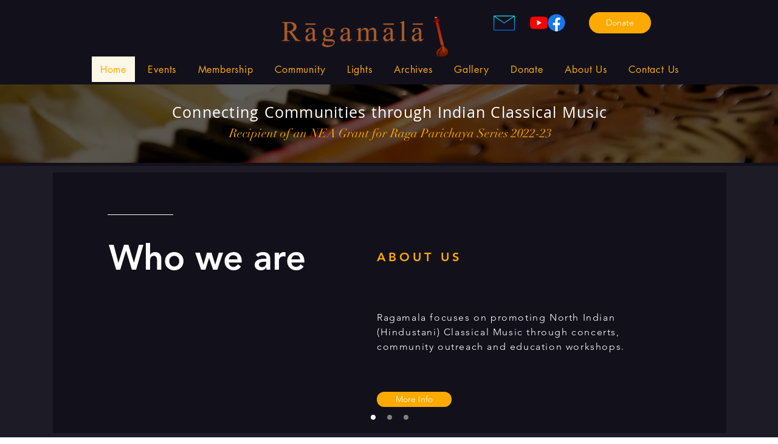

--- FILE ---
content_type: application/javascript
request_url: https://static.parastorage.com/services/events-viewer/1.3969.0/client-viewer/SideBySide.chunk.min.js
body_size: 1549
content:
"use strict";(("undefined"!=typeof self?self:this).webpackJsonp__wix_events_viewer=("undefined"!=typeof self?self:this).webpackJsonp__wix_events_viewer||[]).push([[932],{2536:(e,t,a)=>{a.d(t,{A:()=>s});var n=a(751);const l=({size:e,...t})=>n.createElement("svg",{viewBox:"0 0 20 20",fill:"currentColor",width:e||"20",height:e||"20",...t},n.createElement("path",{fillRule:"evenodd",d:"M9.5,3 C13.084,3 16,5.916 16,9.5 C16,13.084 13.084,16 9.5,16 C5.916,16 3,13.084 3,9.5 C3,5.916 5.916,3 9.5,3 Z M9.5,4 C6.467,4 4,6.467 4,9.5 C4,12.533 6.467,15 9.5,15 C12.533,15 15,12.533 15,9.5 C15,6.467 12.533,4 9.5,4 Z M10,6 L10,9 L13,9 L13,10 L9,10 L9,6 L10,6 Z"}));l.displayName="ClockSmall";var s=l},3610:(e,t,a)=>{a.d(t,{UI:()=>l,vM:()=>n});const n=(e,t)=>{try{const a=t||document;return a.querySelector(e)?a.querySelector(e).getBoundingClientRect().width:0}catch(e){return 0}},l=(e,t)=>{try{const a=t||document;return a.querySelector(e)?a.querySelector(e).getBoundingClientRect().height:0}catch(e){return 0}}},2252:(e,t,a)=>{a.d(t,{g:()=>g});var n=a(3917),l=a(5530),s=a.n(l),c=a(751),r=a.n(c),i=a(5994),o=a(8537),m=a(9365);const d="LQpUqV",v="v2vbgt",u="xtenVZ",E="yL_0IY",f="wu0Sg9",g=e=>{let{event:t,dateClassName:a,locationClassName:l}=e;const{shortStartDate:c}=(0,i.Gl)((0,n._s)(t)),{allBreakpoints:{isListDateVisible:g,isListLocationVisible:N}}=(0,o.m)();return r().createElement("div",{className:s()(d,m.A.textLineHeight,f),"data-hook":"ev-short-date-location"},g()?r().createElement("div",{className:s()(v,a),"data-hook":"short-date"},c):null,r().createElement("div",{className:s()(E,a)}),N()?r().createElement("div",{className:s()(u,l),"data-hook":"short-location"},(0,n.Wh)(t)):null)}},8684:(e,t,a)=>{a.r(t),a.d(t,{default:()=>Ze});var n=a(1997),l=a(7424),s=a(751),c=a.n(s),r=a(8919),i=a(3450),o=a(7100),m=a(4125),d=a(3917),v=a(994),u=a(4942),E=a(5530),f=a.n(E),g=a(404),N=a(6925),h=a(8537),L=a(2655),C=a(1621),p=a(1372),w=a(4858),y=a(7102),I=a(2793),k=a(2990),A=a(1255),b=a(6835),S=a(4685),M=a(8582),_=a(2252),B=a(4811);const Z="o3jfN8",x="TCuD7A",J="fujdbu",P="gwHEXz",R="Ig3Yp1",D="IrLmGZ",H="bTSoN7",q="ki9zJo",V="f_PoHs",O="U6CC9o",Y="wGNiOY",F="aFYf7x",G="Amwsvi",Q="FnyPHu",T="mVBYGm",X="ZWOmyj",z="XSGAA5",K="PLst2a",j="l4EdPV",U="RMbNqW",W="YrZPqi",$="c6CxsP",ee="kaj0cc",te={scrollContainer:{},content:{}},ae=e=>{let{event:t,evenItem:a}=e;const{t:l}=(0,v.B)(),{isRTL:E}=(0,u.v)(),{get:ae}=(0,n.I)(),{effectPreviewActive:ne,imageHoverEffect:le}=(0,N.y)(),se=(0,s.useMemo)((()=>(e=>e===m.nz.ZOOM_IN?J:null)(le)),[le]),ce=(0,i.LJ)((e=>(0,C.EK)(e,t))),re=(0,i.LJ)(g.uy),ie=(0,i.LJ)((e=>(0,C.Zk)(e,t))),oe=(0,L.Q4)(t),me=ae(r.default.listItemLeftPadding),de=ae(r.default.listItemRightPadding),ve=(0,s.useRef)(null),[ue,Ee]=(0,s.useState)(te),{allBreakpoints:{isListCountdownEnabled:fe,isListShortDateLocationVisible:ge,isListFullDateLocationVisible:Ne,isListDescriptionEnabled:he,isEventBadgeOnImage:Le,isEventBadgeInEventInfo:Ce}}=(0,h.m)(),pe=(0,i.LJ)((e=>(0,o.i)(e,t)));return c().createElement("div",{className:f()(Z,a?P:R,{[x]:ne}),onMouseOver:()=>{const e=ve.current.getBoundingClientRect().width;Ee({scrollContainer:{overflow:"auto"},content:{width:e-(E?me:de),padding:0,paddingInlineStart:E?de:me}})},onMouseOut:()=>Ee(te)},c().createElement("div",{className:D},c().createElement(I.s,{opacityFallback:!0,backgroundFallback:!0,event:t,className:f()(H,se)}),Le(pe?.type)&&c().createElement(y.A,{onImage:!0,event:t})),c().createElement("div",{className:q},c().createElement("div",{className:f()(V,O)},Ce(pe?.type)&&c().createElement(y.A,{event:t,className:f()(W,{[G]:ie||oe})}),ie&&c().createElement(S.f,{event:t,className:f()(F,{[G]:!oe})}),fe()&&oe&&c().createElement("div",{className:Y},c().createElement(w.G,{event:t})),c().createElement("div",{className:Q,ref:ve,style:ue.scrollContainer},c().createElement("div",{className:$,style:ue.content},c().createElement("div",{className:T},c().createElement(A.F,{allowExternal:!0,event:t,dataHook:"title"},(0,d.PZ)(t))),ge()&&c().createElement("div",{className:X},c().createElement(_.g,{event:t,dateClassName:p.A.eventDate,locationClassName:p.A.eventLocation})),Ne()&&c().createElement("div",{className:z},c().createElement(k.D,{event:t,dateClassName:p.A.eventDate,locationClassName:p.A.eventLocation})),!!(0,d.$X)(t)&&he()&&c().createElement("div",{className:K},(0,d.$X)(t)),ce&&c().createElement("div",{className:j},c().createElement(b.O,{event:t})),re&&c().createElement(B.X,{event:t,t:l,className:U})))),c().createElement("div",{className:ee},c().createElement(M.K,{event:t}))))},ne="bfA9wx",le="dqBs8e",se=()=>{const[e]=(0,i.LJ)(o.kQ);return c().createElement("div",{className:ne},c().createElement("div",{className:le},c().createElement(ae,{event:e,evenItem:!1})))};var ce=a(1743),re=a(3610),ie=a(1421),oe=a(8531),me=a(8408),de=a(2055),ve=a(2510),ue=a(1038),Ee=a(5662);const fe="zZKy0l",ge="u6txZp",Ne="Y_6_BM",he="teYQ6n",Le="Qpvgmv",Ce="JGf5pf",pe="tBuzQl",we="xuq9A5",ye="Va5Kd6",Ie="mN6Rs9";var ke=a(9929),Ae=a.n(ke);const be=1200,Se=1500,Me=1800;class _e{constructor(){Ae()(this,"itemsHeightClass",(e=>{if(e){if(e<=be)return pe;if(e<=Se)return we;if(e<=Me)return ye}return Ie}))}}const Be=()=>{const{events:e,hasMore:t,moreLoading:a,pageLimit:n}=(0,ie.X)(),l=new _e,r=(0,i.LJ)(oe.X3),o=e.length,m=t||a,d=(0,i.oi)(),v=(0,i.LJ)((e=>d.dimensions.width||(0,re.vM)(`#${e.component.id}`)));return(0,s.useEffect)((()=>{(0,me.r)({eventsCount:o,pageLimit:n,hasMore:t,compId:r})}),[o]),c().createElement("div",{className:f()(fe,he)},c().createElement(Ee.S,null),c().createElement(de.r,null),e.length?c().createElement("div",{className:Ne},c().createElement("ul",{"data-hook":ce.KQ,className:ge},e.map(((e,t)=>c().createElement("li",{key:e.id,className:f()(Le,l.itemsHeightClass(v),Ce),"data-hook":ce.p3},c().createElement(ae,{event:e,evenItem:!!(t%2)}))))),m&&c().createElement(ue.s,{hasMore:t,moreLoading:a})):c().createElement(ve.S,null))},Ze=()=>{const{get:e}=(0,n.I)();return e(r.default.widgetType)===l.a3.FEATURED?c().createElement(se,null):c().createElement(Be,null)}},6925:(e,t,a)=>{a.d(t,{y:()=>i});var n=a(1997),l=a(6696),s=a(4942),c=a(751),r=a(8919);const i=()=>{const{isEditor:e}=(0,s.v)(),[t,a]=(0,c.useState)(!1),{get:i}=(0,n.I)(),o=i(r.default.listImageHoverEffect);return(0,l.C)((()=>{if(!e)return;a(!0);const t=setTimeout((()=>{a(!1)}),1e3);return()=>{a(!1),clearTimeout(t)}}),[o]),{effectPreviewActive:t,imageHoverEffect:o}}},6696:(e,t,a)=>{a.d(t,{C:()=>l});var n=a(751);const l=(e,t)=>{const a=(0,n.useRef)(!1);(0,n.useEffect)((()=>{if(a.current)return e();a.current=!0}),t)}}}]);
//# sourceMappingURL=SideBySide.chunk.min.js.map